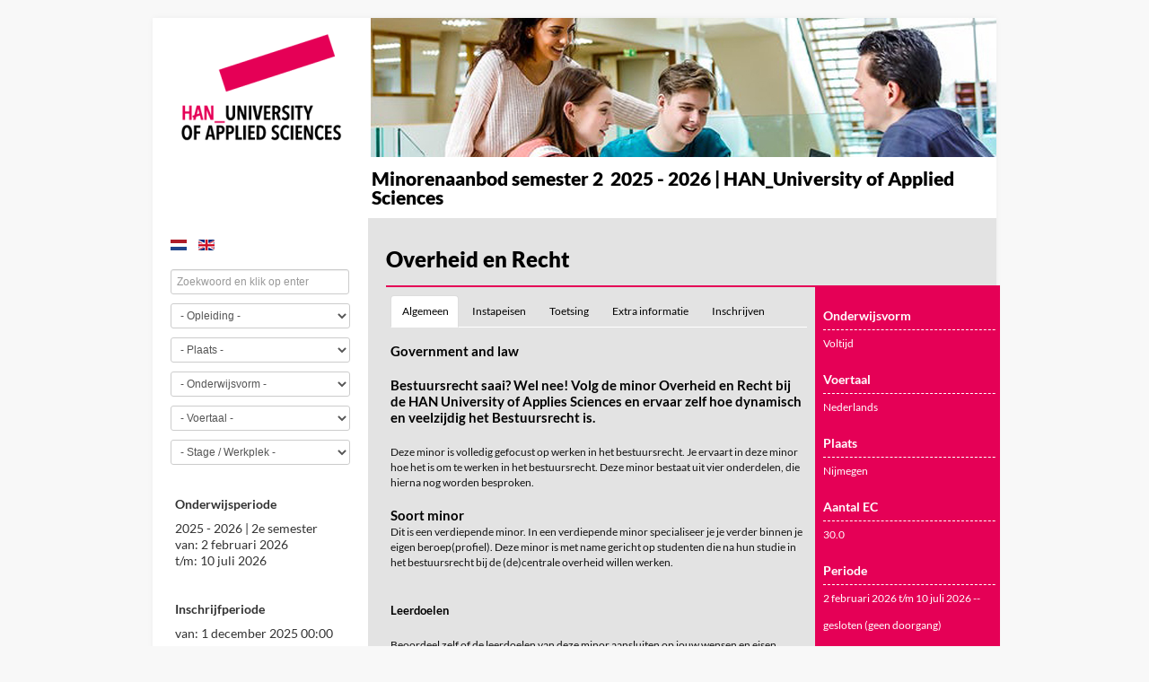

--- FILE ---
content_type: text/html; charset=utf-8
request_url: https://minoren-han.nl/nl/191-overheid-en-recht
body_size: 14404
content:
<!DOCTYPE html>
<html xmlns="http://www.w3.org/1999/xhtml" xml:lang="nl-nl" lang="nl-nl" dir="ltr">
<head>
	<meta name="viewport" content="width=device-width, initial-scale=1.0" />
	<meta charset="utf-8" />
	<base href="https://minoren-han.nl/nl/191-overheid-en-recht" />
	<meta name="author" content="Academie Rechten" />
	<title>Overheid en Recht</title>
	<link href="/templates/hanminoren/favicon.ico" rel="shortcut icon" type="image/vnd.microsoft.icon" />
	<link href="/media/cck/css/cck.css" rel="stylesheet" />
	<link href="/media/cck/css/cck.intro.css" rel="stylesheet" />
	<link href="/media/cck/css/cck.content.css" rel="stylesheet" />
	<link href="/media/plg_system_jcepro/site/css/content.min.css?86aa0286b6232c4a5b58f892ce080277" rel="stylesheet" />
	<link href="/templates/hanminoren/css/template.css" rel="stylesheet" />
	<link href="/media/mod_languages/css/template.css?90d0863d4f48a039b5bff19cbecac181" rel="stylesheet" />
	<link href="/media/cck/css/cck.search.css" rel="stylesheet" />
	<link href="/media/plg_content_jw_ts/css/template/simplistic/template.min.css" rel="stylesheet" />
	<style>
#cck24_m100.cck-m100 {margin: 0 0 0 0px !important;}/* Variation: seb_css3 */
div.seb_css3 { background-color:none; border:0px solid #dedede; position:relative; padding:5px; -moz-border-radius:5px; -webkit-border-radius:5px; border-radius:5px; overflow:hidden; }
#cck191_m100.cck-m100 {margin: 0 0 0 0px !important;}#cck273_m100.cck-m100 {margin: 0 0 0 0px !important;}#cck4r_m100.cck-m100 {margin: 0 0 0 0px !important;}#cck5r_m100.cck-m100 {margin: 0 0 0 0px !important;}
	</style>
	<script type="application/json" class="joomla-script-options new">{"csrf.token":"b7a649edbabf115331a88025b751cc6a","system.paths":{"root":"","base":""}}</script>
	<script src="/media/jui/js/jquery.min.js?90d0863d4f48a039b5bff19cbecac181"></script>
	<script src="/media/jui/js/jquery-noconflict.js?90d0863d4f48a039b5bff19cbecac181"></script>
	<script src="/media/jui/js/jquery-migrate.min.js?90d0863d4f48a039b5bff19cbecac181"></script>
	<script src="/media/jui/js/bootstrap.min.js?90d0863d4f48a039b5bff19cbecac181"></script>
	<script src="/media/cck/js/cck.core-3.16.1.min.js"></script>
	<script src="/media/system/js/caption.js?90d0863d4f48a039b5bff19cbecac181"></script>
	<script src="/templates/hanminoren/js/template.js"></script>
	<script src="/media/system/js/core.js?90d0863d4f48a039b5bff19cbecac181"></script>
	<script src="/media/plg_content_jw_ts/js/behaviour.min.js"></script>
	<script src="/media/plg_system_mittpwa/js/mittpwa_main.js"></script>
	<script>
JCck.Core.baseURI = "";JCck.Core.sourceURI = "https://minoren-han.nl";jQuery(function($){ $("#cck_tabs1 a").click(function (e) {e.preventDefault();$(this).tab("show");});});jQuery(function($){ $("#cck_tabs1Tabs").append($("<li class=\" active\"><a href=\"#tab_details\" data-toggle=\"tab\">Algemeen<\/a><\/li>")); });jQuery(function($){ $("#cck_tabs1Tabs").append($("<li class=\"\"><a href=\"#tab_media\" data-toggle=\"tab\">Instapeisen<\/a><\/li>")); });jQuery(function($){ $("#cck_tabs1Tabs").append($("<li class=\"\"><a href=\"#tab_permissions\" data-toggle=\"tab\">Toetsing<\/a><\/li>")); });jQuery(function($){ $("#cck_tabs1Tabs").append($("<li class=\"\"><a href=\"#tab_profile\" data-toggle=\"tab\">Extra informatie<\/a><\/li>")); });jQuery(function($){ $("#cck_tabs1Tabs").append($("<li class=\"\"><a href=\"#tab_metadata\" data-toggle=\"tab\">Inschrijven<\/a><\/li>")); });jQuery(window).on('load',  function() {
				new JCaption('img.caption');
			});jQuery(document).ready(function($){$("form#seblod_form_m115").on("change", "#minor_generic_search.is-filter", function() { JCck.Core.submit_m115('search'); });});jQuery(document).ready(function($){$("form#seblod_form_m115").on("change", "#opleiding.is-filter", function() { JCck.Core.submit_m115('search'); });});jQuery(document).ready(function($){$("form#seblod_form_m115").on("change", "#plaats.is-filter", function() { JCck.Core.submit_m115('search'); });});jQuery(document).ready(function($){$("form#seblod_form_m115").on("change", "#onderwijsvorm.is-filter", function() { JCck.Core.submit_m115('search'); });});jQuery(document).ready(function($){$("form#seblod_form_m115").on("change", "#voertaal.is-filter", function() { JCck.Core.submit_m115('search'); });});jQuery(document).ready(function($){$("form#seblod_form_m115").on("change", "#minor_stage.is-filter", function() { JCck.Core.submit_m115('search'); });});let jsts_sliderAutoScroll = false;jQuery(document).ready(function($){$("form#seblod_form_m121").on("change", "#minor_generic_search.is-filter", function() { JCck.Core.submit_m121('search'); });});jQuery(document).ready(function($){$("form#seblod_form_m121").on("change", "#opleiding.is-filter", function() { JCck.Core.submit_m121('search'); });});jQuery(document).ready(function($){$("form#seblod_form_m121").on("change", "#plaats.is-filter", function() { JCck.Core.submit_m121('search'); });});jQuery(document).ready(function($){$("form#seblod_form_m121").on("change", "#onderwijsvorm.is-filter", function() { JCck.Core.submit_m121('search'); });});jQuery(document).ready(function($){$("form#seblod_form_m121").on("change", "#voertaal.is-filter", function() { JCck.Core.submit_m121('search'); });});jQuery(document).ready(function($){$("form#seblod_form_m121").on("change", "#minor_stage.is-filter", function() { JCck.Core.submit_m121('search'); });});// Register a Serviceworker
window.addEventListener('load', async() => {
 if ('serviceWorker' in window.navigator) {
  try {
   await window.navigator.serviceWorker.register('/plugins/system/mittpwa/serviceworker.js', {scope: '/', updateViaCache: 'none'})
   const registration = await navigator.serviceWorker.ready
   if (0) console.log('Service Worker registration ✅',registration)
   setInterval( _ => registration.update(), 1000*60*parseInt(30))
   if ('standard_install' === 'custom_install') activateCustomInstallButton() 
   if ('standard_install' === 'no_install_prompt') preventInstallPrompt() 
   if ('1' === '1') {
        const iOsBannerSetting = {
           installBannerTextFirstPart: 'Install the App go to ',
           installBannerTextSecondPart: 'and add to Homescreen',
           installBannerButtonText: 'Dismiss'
           }
       activateIosBanner(iOsBannerSetting)
    }
   if ('0' === '1') {
       if ('periodicSync' in registration) {
           const status = await navigator.permissions.query({
               name: 'periodic-background-sync'
           });
           if (status.state === 'granted') {
               if ('0' === '1') await registration.periodicSync.register('page-sync', {
               minInterval: 1000*60*parseInt(180)
               });
               if ('0' === '1')await registration.periodicSync.register('image_sync', {
               minInterval: 1000*60*parseInt(180)
               });
               console.log('Periodic background sync registered!');
            }
           if ('0' === '1') await registration.periodicSync.unregister('page_sync')
           if ('0' === '1') await registration.periodicSync.unregister('image_sync')
       }
    }
  } catch (error) {
   console.error(error)
   }
  }
})
	</script>
	<meta name='theme-color' content='#000000'/>
	<meta name='apple-mobile-web-app-status-bar-style' content='black-translucent'>
	<link rel="manifest" href="https://minoren-han.nl/media/plg_system_mittpwa/manifest.webmanifest" />
	<meta name="apple-mobile-web-app-capable" content="yes">
	<link rel='apple-touch-icon' sizes='72x72' href='/images/icons/icon-72x72.png' />
<link rel='apple-touch-icon' sizes='96x96' href='/images/icons/icon-96x96.png' />
<link rel='apple-touch-icon' sizes='128x128' href='/images/icons/icon-128x128.png' />
<link rel='apple-touch-icon' sizes='144x144' href='/images/icons/icon-144x144.png' />
<link rel='apple-touch-icon' sizes='152x152' href='/images/icons/icon-152x152.png' />
<link rel='apple-touch-icon' sizes='192x192' href='/images/icons/icon-192x192.png' />
<link rel='apple-touch-icon' sizes='384x384' href='/images/icons/icon-384x384.png' />
<link rel='apple-touch-icon' sizes='512x512' href='/images/icons/icon-512x512.png' />

					<style type="text/css">
		body.site
		{
			border-top: 3px solid #0088cc;
			background-color: #f4f6f7		}
		a
		{
			color: #0088cc;
		}
		.nav-list > .active > a, .nav-list > .active > a:hover, .dropdown-menu li > a:hover, .dropdown-menu .active > a, .dropdown-menu .active > a:hover, .nav-pills > .active > a, .nav-pills > .active > a:hover,
		.btn-primary
		{
			background: #0088cc;
		}
	</style>
		<!--[if lt IE 9]>
		<script src="/media/jui/js/html5.js"></script>
	<![endif]-->
	<link rel="apple-touch-icon" sizes="16x16" href="/touch-icon-ipad-retina.png">
	<link rel="apple-touch-icon" sizes="120x120" href="/touch-icon-iphone-retina.png">
	<link rel="apple-touch-icon" sizes="76x76" href="/touch-icon-ipad.png">
	<link rel="apple-touch-icon" sizes="60x60" href="/touch-icon-iphone.png">
	<script>
  (function(i,s,o,g,r,a,m){i['GoogleAnalyticsObject']=r;i[r]=i[r]||function(){
  (i[r].q=i[r].q||[]).push(arguments)},i[r].l=1*new Date();a=s.createElement(o),
  m=s.getElementsByTagName(o)[0];a.async=1;a.src=g;m.parentNode.insertBefore(a,m)
  })(window,document,'script','https://www.google-analytics.com/analytics.js','ga');

  ga('create', 'UA-101112077-1', 'auto');
  ga('send', 'pageview');

</script>
</head>

<body class="site com_content view-article no-layout no-task itemid-144">

	<!-- Body -->
	<div class="body">
		<div class="container">
			<!-- Header -->
			<header class="header" role="banner">
				<div class="header-inner clearfix">
					<a class="brand pull-left" href="/">
						<img src="https://minoren-han.nl/images/logohan-new.png" alt="Minoren aanbod van de Hogeschool van Arnhem en Nijmegen" />											</a>
					<div class="header-search pull-right">
						

<div class="custom headerafbeelding visible-desktop"  >
	<p><img src="/images/headers/minoren-han.jpg" alt="minoren han" /></p></div>


<div class="custom headerafbeeldingsmart hidden-desktop hiddentelefoon"  >
	<p><img src="/images/headers/minoren-han.jpg" alt="minoren han" /></p></div>

					</div>
				</div>
			</header>
								<div class="moduletable titelapp">
						

<div class="custom titelapp"  >
	<p><a href="/"><span style="font-size: 16pt;">Minorenaanbod semester 2&nbsp; 2025 - 2026 | HAN_University of Applied Sciences</span></a></p></div>
		</div>
			<div class="moduletable taalselectie hidden-desktop">
						<div class="mod-languages taalselectie hidden-desktop">

	<ul class="lang-inline" dir="ltr">
									<li class="lang-active">
			<a href="https://minoren-han.nl/nl/191-overheid-en-recht">
												<img src="/media/mod_languages/images/nl.gif" alt="Dutch (NL)" title="Dutch (NL)" />										</a>
			</li>
								<li>
			<a href="/en/">
												<img src="/media/mod_languages/images/en.gif" alt="English (UK)" title="English (UK)" />										</a>
			</li>
				</ul>

</div>
		</div>
			<div class="moduletable zoekonderwijsvorm hidden-desktop">
						<script type="text/javascript">
JCck.Core.submit_m121 = function(task) { JCck.Core.submitForm("search", document.getElementById("seblod_form_m121")); }
</script>
<form action="/nl/" autocomplete="off" method="get" id="seblod_form_m121" name="seblod_form_m121"><div class="cck_module_search"><div id="cck5r" class="cck-f100 cck-pad-8">
	<div>
        				                                    <div class="cck-line-body">
                                                                                                                                                                            	<div class="cck-plr cck-ptb">
                        	                <div id="cck5r_mainbody" class="cck-pos-mainbody seb_css3 vertical cck5r-deepest">
		<input type="hidden" id="cck" name="cck" value="minor" class="inputbox" /><div id="cck5r_minor_generic_search" class="cck_forms cck_search cck_search_generic cck_minor_generic_search"><div id="cck5r_form_minor_generic_search" class="cck_form cck_form_search_generic"><input type="text" id="minor_generic_search" name="minor_generic_search" value="" class="inputbox text is-filter" size="32" maxlength="255" Placeholder="Zoekwoord en klik op enter" /></div></div><div id="cck5r_opleiding" class="cck_forms cck_search cck_select_dynamic cck_opleiding"><div id="cck5r_form_opleiding" class="cck_form cck_form_select_dynamic"><select id="opleiding" name="opleiding" class="inputbox select is-filter">
	<option value="" selected="selected">- Opleiding -</option>
	<option value="14">Accountancy</option>
	<option value="15">Automotive</option>
	<option value="126">Bedrijfskunde</option>
	<option value="19">Bio-Informatica</option>
	<option value="20">Biologie en Medisch Laboratoriumonderzoek</option>
	<option value="21">Bouwkunde</option>
	<option value="23">Chemie</option>
	<option value="150">Chemistry</option>
	<option value="24">Civiele Techniek</option>
	<option value="26">Commerci&euml;le Economie</option>
	<option value="27">Communicatie</option>
	<option value="25">Communication &amp; Multimedia Design</option>
	<option value="29">Communication Studies</option>
	<option value="31">Creatieve Therapie</option>
	<option value="32">Culturele en Maatschappelijke Vorming</option>
	<option value="33">Elektrotechniek</option>
	<option value="34">Embedded Systems Engineering</option>
	<option value="35">Ergotherapie</option>
	<option value="36">Facility Management</option>
	<option value="16">Finance &amp; Control (BE)</option>
	<option value="123">Finance, Tax and Advice</option>
	<option value="38">Financial Service Management</option>
	<option value="39">Fiscaal Recht en Economie</option>
	<option value="40">Food &amp; Business</option>
	<option value="41">Fysiotherapie</option>
	<option value="128">HBO-ICT</option>
	<option value="42">HBO-Rechten</option>
	<option value="129">Human Recourse Management</option>
	<option value="44">Industrieel Product Ontwerpen</option>
	<option value="151">International Business</option>
	<option value="152">International Social Work</option>
	<option value="130">Learning and Development in Organisations</option>
	<option value="56">Leraar 1e graad Lichamelijke Opvoeding</option>
	<option value="48">Leraar 2e graad Aardrijkskunde</option>
	<option value="49">Leraar 2e graad Biologie</option>
	<option value="50">Leraar 2e graad Duits</option>
	<option value="51">Leraar 2e graad Economie</option>
	<option value="52">Leraar 2e graad Engels</option>
	<option value="53">Leraar 2e graad Frans</option>
	<option value="54">Leraar 2e graad Geschiedenis</option>
	<option value="55">Leraar 2e graad Gezondheidszorg en Welzijn</option>
	<option value="57">Leraar 2e graad Natuurkunde</option>
	<option value="58">Leraar 2e graad Nederlands</option>
	<option value="59">Leraar 2e graad Pedagogiek</option>
	<option value="60">Leraar 2e graad Scheikunde</option>
	<option value="61">Leraar 2e graad Wiskunde</option>
	<option value="108">Leraar Basisonderwijs</option>
	<option value="62">Life Sciences</option>
	<option value="131">Logistics Management</option>
	<option value="64">Logopedie</option>
	<option value="65">Maatschappelijk Werk en Dienstverlening</option>
	<option value="132">Management in de Zorg</option>
	<option value="113">Medische Hulpverlening</option>
	<option value="67">Mondzorgkunde</option>
	<option value="75">Ondernemerschap &amp; Retail Management</option>
	<option value="73">Pedagogiek</option>
	<option value="76">Sociaal Pedagogische Hulpverlening</option>
	<option value="124">Social Work</option>
	<option value="78">Sport, Gezondheid en Management</option>
	<option value="134">Sportkunde</option>
	<option value="79">Technische Bedrijfskunde</option>
	<option value="81">Toegepaste Psychologie</option>
	<option value="149">Vaktherapie</option>
	<option value="82">Verpleegkundige</option>
	<option value="83">Voeding en Di&euml;tetiek</option>
	<option value="84">Werktuigbouwkunde</option>
</select>
</div></div><div id="cck5r_plaats" class="cck_forms cck_search cck_select_dynamic cck_plaats"><div id="cck5r_form_plaats" class="cck_form cck_form_select_dynamic kleineletters"><select id="plaats" name="plaats" class="inputbox select is-filter">
	<option value="" selected="selected">- Plaats -</option>
	<option value="0">0</option>
	<option value="12391">Arnhem</option>
	<option value="12492">Nijmegen</option>
</select>
</div></div><div id="cck5r_onderwijsvorm" class="cck_forms cck_search cck_select_dynamic cck_onderwijsvorm"><div id="cck5r_form_onderwijsvorm" class="cck_form cck_form_select_dynamic"><select id="onderwijsvorm" name="onderwijsvorm" class="inputbox select is-filter">
	<option value="" selected="selected">- Onderwijsvorm -</option>
	<option value="p">Deeltijd</option>
	<option value="e">E-learning</option>
	<option value="fp">Vol- en deeltijd</option>
	<option value="f">Voltijd</option>
</select>
</div></div><div id="cck5r_voertaal" class="cck_forms cck_search cck_select_dynamic cck_voertaal"><div id="cck5r_form_voertaal" class="cck_form cck_form_select_dynamic"><select id="voertaal" name="voertaal" class="inputbox select is-filter">
	<option value="" selected="selected">- Voertaal -</option>
	<option value="nl">Nederlands</option>
	<option value="en">Engels</option>
	<option value="de">Duits</option>
</select>
</div></div><div id="cck5r_minor_stage" class="cck_forms cck_search cck_select_simple cck_minor_stage"><div id="cck5r_form_minor_stage" class="cck_form cck_form_select_simple"><select id="minor_stage" name="minor_stage" class="inputbox select is-filter">
	<option value="" selected="selected">- Stage / Werkplek -</option>
	<option value="1">Ja</option>
	<option value="0">Nee</option>
</select>
</div></div>    
</div>                            	    </div>
                                                                                                                                            <div class="clr"></div>	
                    </div>
                                        			            	    	        </div>
</div>
</div><div class="clr"></div>
<div>
<input type="hidden" name="search" value="minoren" />
<input type="hidden" name="task" value="search" />
</div>
</form>
		</div>
	
			<div class="row-fluid">
									<!-- Begin Sidebar -->
					<div id="sidebar" class="span3">
						<div class="sidebar-nav">
									<div class="moduletable taalselectie visible-desktop">
						<div class="mod-languages taalselectie visible-desktop">

	<ul class="lang-inline" dir="ltr">
									<li class="lang-active">
			<a href="https://minoren-han.nl/nl/191-overheid-en-recht">
												<img src="/media/mod_languages/images/nl.gif" alt="Dutch (NL)" title="Dutch (NL)" />										</a>
			</li>
								<li>
			<a href="/en/">
												<img src="/media/mod_languages/images/en.gif" alt="English (UK)" title="English (UK)" />										</a>
			</li>
				</ul>

</div>
		</div>
			<div class="moduletable zoekonderwijsvorm visible-desktop">
						<script type="text/javascript">
JCck.Core.submit_m115 = function(task) { JCck.Core.submitForm("search", document.getElementById("seblod_form_m115")); }
</script>
<form action="/nl/" autocomplete="off" method="get" id="seblod_form_m115" name="seblod_form_m115"><div class="cck_module_search"><div id="cck4r" class="cck-f100 cck-pad-8">
	<div>
        				                                    <div class="cck-line-body">
                                                                                                                                                                            	<div class="cck-plr cck-ptb">
                        	                <div id="cck4r_mainbody" class="cck-pos-mainbody seb_css3 vertical cck4r-deepest">
		<input type="hidden" id="cck" name="cck" value="minor" class="inputbox" /><div id="cck4r_minor_generic_search" class="cck_forms cck_search cck_search_generic cck_minor_generic_search"><div id="cck4r_form_minor_generic_search" class="cck_form cck_form_search_generic"><input type="text" id="minor_generic_search" name="minor_generic_search" value="" class="inputbox text is-filter" size="32" maxlength="255" Placeholder="Zoekwoord en klik op enter" /></div></div><div id="cck4r_opleiding" class="cck_forms cck_search cck_select_dynamic cck_opleiding"><div id="cck4r_form_opleiding" class="cck_form cck_form_select_dynamic"><select id="opleiding" name="opleiding" class="inputbox select is-filter">
	<option value="" selected="selected">- Opleiding -</option>
	<option value="14">Accountancy</option>
	<option value="15">Automotive</option>
	<option value="126">Bedrijfskunde</option>
	<option value="19">Bio-Informatica</option>
	<option value="20">Biologie en Medisch Laboratoriumonderzoek</option>
	<option value="21">Bouwkunde</option>
	<option value="23">Chemie</option>
	<option value="150">Chemistry</option>
	<option value="24">Civiele Techniek</option>
	<option value="26">Commerci&euml;le Economie</option>
	<option value="27">Communicatie</option>
	<option value="25">Communication &amp; Multimedia Design</option>
	<option value="29">Communication Studies</option>
	<option value="31">Creatieve Therapie</option>
	<option value="32">Culturele en Maatschappelijke Vorming</option>
	<option value="33">Elektrotechniek</option>
	<option value="34">Embedded Systems Engineering</option>
	<option value="35">Ergotherapie</option>
	<option value="36">Facility Management</option>
	<option value="16">Finance &amp; Control (BE)</option>
	<option value="123">Finance, Tax and Advice</option>
	<option value="38">Financial Service Management</option>
	<option value="39">Fiscaal Recht en Economie</option>
	<option value="40">Food &amp; Business</option>
	<option value="41">Fysiotherapie</option>
	<option value="128">HBO-ICT</option>
	<option value="42">HBO-Rechten</option>
	<option value="129">Human Recourse Management</option>
	<option value="44">Industrieel Product Ontwerpen</option>
	<option value="151">International Business</option>
	<option value="152">International Social Work</option>
	<option value="130">Learning and Development in Organisations</option>
	<option value="56">Leraar 1e graad Lichamelijke Opvoeding</option>
	<option value="48">Leraar 2e graad Aardrijkskunde</option>
	<option value="49">Leraar 2e graad Biologie</option>
	<option value="50">Leraar 2e graad Duits</option>
	<option value="51">Leraar 2e graad Economie</option>
	<option value="52">Leraar 2e graad Engels</option>
	<option value="53">Leraar 2e graad Frans</option>
	<option value="54">Leraar 2e graad Geschiedenis</option>
	<option value="55">Leraar 2e graad Gezondheidszorg en Welzijn</option>
	<option value="57">Leraar 2e graad Natuurkunde</option>
	<option value="58">Leraar 2e graad Nederlands</option>
	<option value="59">Leraar 2e graad Pedagogiek</option>
	<option value="60">Leraar 2e graad Scheikunde</option>
	<option value="61">Leraar 2e graad Wiskunde</option>
	<option value="108">Leraar Basisonderwijs</option>
	<option value="62">Life Sciences</option>
	<option value="131">Logistics Management</option>
	<option value="64">Logopedie</option>
	<option value="65">Maatschappelijk Werk en Dienstverlening</option>
	<option value="132">Management in de Zorg</option>
	<option value="113">Medische Hulpverlening</option>
	<option value="67">Mondzorgkunde</option>
	<option value="75">Ondernemerschap &amp; Retail Management</option>
	<option value="73">Pedagogiek</option>
	<option value="76">Sociaal Pedagogische Hulpverlening</option>
	<option value="124">Social Work</option>
	<option value="78">Sport, Gezondheid en Management</option>
	<option value="134">Sportkunde</option>
	<option value="79">Technische Bedrijfskunde</option>
	<option value="81">Toegepaste Psychologie</option>
	<option value="149">Vaktherapie</option>
	<option value="82">Verpleegkundige</option>
	<option value="83">Voeding en Di&euml;tetiek</option>
	<option value="84">Werktuigbouwkunde</option>
</select>
</div></div><div id="cck4r_plaats" class="cck_forms cck_search cck_select_dynamic cck_plaats"><div id="cck4r_form_plaats" class="cck_form cck_form_select_dynamic kleineletters"><select id="plaats" name="plaats" class="inputbox select is-filter">
	<option value="" selected="selected">- Plaats -</option>
	<option value="0">0</option>
	<option value="12391">Arnhem</option>
	<option value="12492">Nijmegen</option>
</select>
</div></div><div id="cck4r_onderwijsvorm" class="cck_forms cck_search cck_select_dynamic cck_onderwijsvorm"><div id="cck4r_form_onderwijsvorm" class="cck_form cck_form_select_dynamic"><select id="onderwijsvorm" name="onderwijsvorm" class="inputbox select is-filter">
	<option value="" selected="selected">- Onderwijsvorm -</option>
	<option value="p">Deeltijd</option>
	<option value="e">E-learning</option>
	<option value="fp">Vol- en deeltijd</option>
	<option value="f">Voltijd</option>
</select>
</div></div><div id="cck4r_voertaal" class="cck_forms cck_search cck_select_dynamic cck_voertaal"><div id="cck4r_form_voertaal" class="cck_form cck_form_select_dynamic"><select id="voertaal" name="voertaal" class="inputbox select is-filter">
	<option value="" selected="selected">- Voertaal -</option>
	<option value="nl">Nederlands</option>
	<option value="en">Engels</option>
	<option value="de">Duits</option>
</select>
</div></div><div id="cck4r_minor_stage" class="cck_forms cck_search cck_select_simple cck_minor_stage"><div id="cck4r_form_minor_stage" class="cck_form cck_form_select_simple"><select id="minor_stage" name="minor_stage" class="inputbox select is-filter">
	<option value="" selected="selected">- Stage / Werkplek -</option>
	<option value="1">Ja</option>
	<option value="0">Nee</option>
</select>
</div></div>    
</div>                            	    </div>
                                                                                                                                            <div class="clr"></div>	
                    </div>
                                        			            	    	        </div>
</div>
</div><div class="clr"></div>
<div>
<input type="hidden" name="search" value="minoren" />
<input type="hidden" name="task" value="search" />
</div>
</form>
		</div>
			<div class="moduletable onderwijsperiode visible-desktop">
						

<div class="custom onderwijsperiode visible-desktop"  >
	<p><strong>Onderwijsperiode</strong></p>
<p>2025 - 2026 | 2e semester<br />van: 2 februari 2026<br />t/m: 10 juli 2026</p>
<p>&nbsp;</p>
<p><strong>Inschrijfperiode</strong></p>
<p>van: 1 december 2025 00:00 uur<br />t/m: 15 december 2025 23:59 uur</p>
<p><strong>Let op!</strong>&nbsp;Zodra een minor vol is, wordt deze automatisch gesloten in Osiris. Het aanbod op deze site heeft enige vertraging. Vol is vol.</p>
<p>&nbsp;</p></div>
		</div>
			<div class="moduletable onderwijsperiode tabletje hidden-desktop">
						

<div class="custom onderwijsperiode tabletje hidden-desktop"  >
	

<!-- Tabs and Sliders Plugin start -->
<div class="jwts_toggleControlContainer">
    <a href="#" class="jwts_toggleControl" title="Click to open!">
        <span class="jwts_togglePlus">+</span>
        <span class="jwts_toggleMinus">-</span>
        <span class="jwts_toggleControlTitle">Onderwijsperiode</span>
        <span class="jwts_toggleControlNotice">Click to collapse</span>
        <span class="jwts_clr"></span>
    </a>
</div>
<div class="jwts_toggleContent">
    <div class="jwts_content">
        
<p>&nbsp;</p>
<table>
<tbody>
<tr>
<td valign="top">
<p><strong>Onderwijsperiode</strong></p>
<p>2025 - 2026 | 2e semester<br />van: 2 februari 2026<br />t/m: 10 juli 2026</p>
<p>&nbsp;</p>
</td>
<td style="width: 20%;">&nbsp;</td>
<td valign="top">
<p><strong>Inschrijfperiode</strong></p>
<p>van: 1 december 2025 00:00 uur<br />t/m: 15 december 2025 23:59 uur</p>
<p>&nbsp;</p>
</td>
</tr>
<tr>
<td valign="top"><br />
<p>&nbsp;</p>
<p style="color: #000000; font-family: Verdana, Arial, Helvetica, sans-serif; font-size: 11px;">&nbsp;</p>
</td>
<td>&nbsp;</td>
<td valign="top"><span style="font-family: Lato;"><b>&nbsp;</b></span></td>
</tr>
</tbody>
</table>
<p>&nbsp;</p>
<p><span style="font-size: 12pt;"><strong>&nbsp; <span style="font-size: 10pt;"><a href="/nieuws">Nieuws</a></span></strong></span> &nbsp;&nbsp;<img src="/images/banners/arrowright.png" alt="arrowright" /></p>
<p><span style="font-size: 12pt;"><strong>&nbsp; <span style="font-size: 10pt;"><a href="/disclaimer">Disclaimer</a></span></strong></span> &nbsp;&nbsp; <img src="/images/banners/arrowright.png" alt="arrowright" /></p>

    </div>
</div>

<!-- Tabs and Sliders Plugin end -->


<p>&nbsp;</p></div>
		</div>
	

<div class="custom meerinfonieuws"  >
	<p><span style="font-size: 12pt;"><strong>&nbsp; </strong></span></p>
<p><span style="font-size: 12pt;"><strong>&nbsp; <span style="font-size: 10pt;"><a href="/nieuws">HAN Minorenmarkt</a></span></strong></span> &nbsp;&nbsp;<img src="/images/banners/arrowright.png" alt="arrowright" /></p>
<p>&nbsp;</p>
<p>&nbsp;</p></div>


<div class="custom meerinfo"  >
	<p><span style="font-size: 12pt;"><strong>&nbsp; <span style="font-size: 10pt;"><a href="/disclaimer">Disclaimer</a></span></strong></span> &nbsp;&nbsp; <img src="/images/banners/arrowright.png" alt="arrowright" /></p>
<p>&nbsp;</p>
<p>&nbsp;</p></div>

						</div>
					</div>
					<!-- End Sidebar -->
								<main id="content" role="main" class="span9">
					<!-- Begin Content -->
					
					<div id="system-message-container">
	</div>

					<div class="item-page" itemscope itemtype="https://schema.org/Article">
	<meta itemprop="inLanguage" content="nl-NL" />
	
		
			<div class="page-header">
		<h2 itemprop="headline">
			Overheid en Recht		</h2>
							</div>
					
		
	
	
		
								<div itemprop="articleBody">
		<div id="cck273" class="cck-f100 cck-pad-8">
	<div>
        				                                    <div class="cck-line-body">
                                                        <div class="cck-w30 cck-fr cck-ptb">
                                    <div class="cck-plr"><div id="cck273_sidebody-b" class="cck-pos-sidebody-b seb_css3 vertical cck273-deepest">
		<div id="cck273_minor_api_module_education_type" class="cck_contents cck_content cck_select_dynamic cck_minor_api_module_education_type"><div id="cck273_label_minor_api_module_education_type" class="cck_label cck_label_select_dynamic"><label>Onderwijsvorm</label></div><div id="cck273_value_minor_api_module_education_type" class="cck_value cck_value_select_dynamic">Voltijd</div></div><div id="cck273_minor_api_module_language" class="cck_contents cck_content cck_select_dynamic cck_minor_api_module_language"><div id="cck273_label_minor_api_module_language" class="cck_label cck_label_select_dynamic"><label>Voertaal</label></div><div id="cck273_value_minor_api_module_language" class="cck_value cck_value_select_dynamic">Nederlands</div></div><div id="cck273_minor_api_module_locations" class="cck_contents cck_content cck_checkbox_dynamic cck_minor_api_module_locations"><div id="cck273_label_minor_api_module_locations" class="cck_label cck_label_checkbox_dynamic"><label>Plaats</label></div><div id="cck273_value_minor_api_module_locations" class="cck_value cck_value_checkbox_dynamic kleineletters">Nijmegen</div></div><div id="cck273_minor_api_module_ects" class="cck_contents cck_content cck_text cck_minor_api_module_ects"><div id="cck273_label_minor_api_module_ects" class="cck_label cck_label_text"><label>Aantal EC</label></div><div id="cck273_value_minor_api_module_ects" class="cck_value cck_value_text">30.0</div></div><div id="cck273_periode" class="cck_contents cck_content cck_select_simple cck_periode"><div id="cck273_label_periode" class="cck_label cck_label_select_simple"><label>Periode</label></div><div id="cck273_value_periode" class="cck_value cck_value_select_simple">2 februari 2026 t/m 10 juli 2026 -- gesloten (geen doorgang)</div></div><div id="cck273_minor_api_module_teachers" class="cck_contents cck_content cck_checkbox_dynamic cck_minor_api_module_teachers"><div id="cck273_label_minor_api_module_teachers" class="cck_label cck_label_checkbox_dynamic"><label>Docent</label></div><div id="cck273_value_minor_api_module_teachers" class="cck_value cck_value_checkbox_dynamic"> Robin  Link</div></div><div id="cck273_minor_api_module_extrainformation" class="cck_contents cck_content cck_wysiwyg_editor cck_minor_api_module_extrainformation"><div id="cck273_label_minor_api_module_extrainformation" class="cck_label cck_label_wysiwyg_editor"><label>Extra informatie</label></div><div id="cck273_value_minor_api_module_extrainformation" class="cck_value cck_value_wysiwyg_editor wysiwyg wittetekst"><p>Houd er rekening mee dat de locatie van deze minor niet vast staat. Afhankelijk van het aantal aanmeldingen wordt deze minor in Arnhem of Nijmegen gegeven.</p>
<p><strong>Voor inhoudelijke informatie:</strong><br>Robin Link</p>
<p>e-mail: <a href="mailto:Robin.Link@han.nl">Robin.Link@han.nl</a></p>
<p><strong>Inschrijven? </strong><strong>Goed om te weten!</strong></p>
<p>- Bij minoren die starten in september vindt, n&aacute; de inschrijfperiode in de maand maart, een loting plaats in april &aacute;ls er op dat moment meer inschrijvingen zijn dan beschikbare plaatsen.<br>- Bij minoren die starten in februari vindt, n&aacute; de inschrijfperiode in de maand oktober, een loting plaats in november &aacute;ls er op dat moment meer inschrijvingen zijn dan beschikbare plaatsen.<br><br>Bij de minoren waar nog plaats is, geldt daarna tot aan de sluiting van de inschrijfperiode: <br>zodra een minor vol is, wordt deze gesloten, vol = vol.<br><br>Daarnaast geldt dat als het aantal aanmeldingen na vier weken ruim onder de norm ligt; deze minor mogelijk wordt teruggetrokken. Dus heb je interesse, meld je direct aan.<br><br>Schrijf je op tijd in!<br><br>Let op:&nbsp;<br>Voor HAN studenten geldt dat zij zich, in geval van uitloten of geen doorgang van de eerste keuze NA de periode van besluitvorming (deze duurt een volledige maand), kunnen herinschrijven. Dit kan alleen op de dan nog&nbsp;beschikbare&nbsp;minoren die plaatsen vrij hebben.<br><br>Ook dan geldt: zodra een minor vol is, wordt deze gesloten.<br><br>Een goed overzicht van de HAN minoren kun je vinden in de minoren app! De app is bereikbaar via: <a href="http://www.minoren-han.nl/">http://www.minoren-han.nl/</a></p>
<p>&nbsp;</p></div></div>    
</div></div>
                                </div>
                                                                                                                                    <div class="cck-w70 cck-fl cck-ptb cck-body">                
							                                                                	                                    	                            <div class="cck-w100 cck-fl">
        	                                            	                <div class="cck-plr"><div id="cck273_mainbody" class="cck-pos-mainbody seb_css3 vertical cck273-deepest">
		
<ul class="nav nav-tabs" id="cck_tabs1Tabs"></ul>
<div class="tab-content" id="cck_tabs1Content">
<div id="tab_details" class="tab-pane active">
<div id="cck273_minor_api_module_subject" class="cck_contents cck_content cck_wysiwyg_editor cck_minor_api_module_subject"><div id="cck273_value_minor_api_module_subject" class="cck_value cck_value_wysiwyg_editor wysiwyg"><p><strong>Government and law</strong></p>
<p><strong>Bestuursrecht saai? Wel nee! Volg de minor Overheid en Recht bij de HAN University of Applies Sciences en ervaar zelf hoe dynamisch en veelzijdig het Bestuursrecht is.</strong></p>
<p>Deze minor is volledig gefocust op werken in het bestuursrecht. Je ervaart in deze minor hoe het is om te werken in het bestuursrecht. Deze minor bestaat uit vier onderdelen, die hierna nog worden besproken.</p>
<p><strong>Soort minor <br></strong>Dit is een verdiepende minor. In een verdiepende minor specialiseer je je verder binnen je eigen beroep(profiel). Deze minor is met name gericht op studenten die na hun studie in het bestuursrecht bij de (de)centrale overheid willen werken.</p></div></div><div id="cck273_minor_api_module_goals" class="cck_contents cck_content cck_wysiwyg_editor cck_minor_api_module_goals"><div id="cck273_label_minor_api_module_goals" class="cck_label cck_label_wysiwyg_editor"><label>Leerdoelen</label></div><div id="cck273_value_minor_api_module_goals" class="cck_value cck_value_wysiwyg_editor wysiwyg"><p>Beoordeel zelf of de leerdoelen van deze minor aansluiten op jouw wensen en eisen</p>
<p><strong>Vreemdelingenrecht (inclusief Procespraktijk Vreemdelingenrecht)</strong></p>
<p>Ben jij benieuwd hoe het Nederlandse en Europese vreemdelingenrecht is opgebouwd? Wil je leren hoe je als juridisch professional betrokkenen kan bijstaan in vreemdelingenzaken? In deze praktijkgerichte minor ontwikkel je zowel je inhoudelijke juridische kennis als je procesvaardigheden.</p>
<p>Je verdiept je in verblijfsvergunningen, zowel binnen de reguliere als de asielprocedure, evenals in Europese en internationale regelgeving en de rechtsbescherming van vreemdelingen. Daarbij ontwikkel je het vermogen om vreemdelingenrechtelijke vraagstukken zorgvuldig te analyseren en juridisch te kwalificeren.</p>
<p>Naast de inhoudelijke verdieping werk je aan je procesvaardigheden. Je leert dossiers analyseren, juridisch adviseren en optreden als juridisch vertegenwoordiger tijdens (gesimuleerde) zittingen. Tijdens deze zittingen bepleit je onderbouwde standpunten, waarbij je effectief gebruikmaakt van wet- en regelgeving, jurisprudentie en argumentatie</p>
<p>&nbsp;</p>
<p><strong>Jurist in de overheidspraktijk</strong></p>
<p>In dit vak ga je aan de hand van drie verschillende dossiers uit de praktijk aan de slag met beroepsproducten. Elk dossier wordt ge&iuml;ntroduceerd in een gastles met een spreker uit de beroepspraktijk. Deze spreker zal studenten een kijkje in de keuken geven en vertellen hoe een praktijkorganisatie aan de slag gaat met een dossier. Een inhoudelijke vakdocent geeft studenten uitleg over de juridische achtergrond, waarna studenten z&eacute;lf aan de slag gaan met het opstellen van een beroepsproduct. Een aantal voorbeelden van onderwerpen waarover je adviseert:</p>
<ul>
<li>Er moet nieuw beleid komen in een gemeente over de plaatsing van windmolens. Jij moet de gemeenteraad adviseren over welke eisen er aan windmolens moeten worden gesteld in de gemeente;</li>
<li>Het college van B&amp;W heeft een vergunning geweigerd op basis van de Wet Bibob. De belanghebbende gaat in bezwaar: aan jou de taak om de procedure bij de rechtbank te voeren;</li>
<li>Bij de gemeente is er een klacht binnengekomen naar aanleiding van het handelen van een ambtenaar. Jij moet dit klachtendossier tot een goed einde brengen, waarbij je alle belangen die meespelen in de gaten moet houden.</li>
</ul>
<p><strong>Fysiek domein in de praktijk</strong><br>Het vak <em>Fysiek domein in de praktijk</em> richt zich op actuele vraagstukken binnen de leefomgeving, zoals ruimte, mobiliteit, milieu en water. Studenten werken aan realistische opdrachten en ontwikkelen hierbij concrete beroepsproducten, zowel vanuit de kant van de overheid (bijvoorbeeld een beleidsstuk) als de burger (een bezwaarschrift tegen een vergunning). Studenten doen ook verdiepende kennis op over de Omgevingswet en alle bijbehorende AMvB&rsquo;s, waardoor zij klaar zijn om in het omgevingsrecht te werken bij de (de)centrale overheid.</p>
<p><strong>Juridische aspecten in de energietransitie</strong>.</p>
<p>Als er &eacute;&eacute;n onderwerp de laatste jaren relevant is geworden binnen het bestuursrecht, dan is het wel duurzaamheid en energietransitie. Studenten leren in dit vak hoe juridische kaders bijdragen aan duurzame ontwikkeling. Thema&rsquo;s als klimaatwetgeving en milieurecht komen aan bod. Ook wordt aandacht besteed aan de rol van bedrijven en (met name) de overheid in de energietransitie. Met dit vak heb je straks een goede basis om binnen het juridische werkveld met duurzaamheid aan de slag te gaan!</p>
<p><strong>&nbsp;</strong></p>
<p><strong>Competenties</strong></p>
<ul>
<li>Analyseren</li>
<li>Adviseren</li>
<li>Beslissen</li>
<li>Belangen behartigen</li>
<li>Organiseren</li>
</ul></div></div>
</div>
<div id="tab_media" class="tab-pane">
<div id="cck273_minor_api_module_requirements" class="cck_contents cck_content cck_wysiwyg_editor cck_minor_api_module_requirements"><div id="cck273_label_minor_api_module_requirements" class="cck_label cck_label_wysiwyg_editor"><label>Instapeisen</label></div><div id="cck273_value_minor_api_module_requirements" class="cck_value cck_value_wysiwyg_editor wysiwyg"><p><strong>INGANGEISEN</strong></p>
<p>Een minor wordt pas interessant als deze aansluit op je HAN-opleiding en/of je beroepsprofiel, van het juiste niveau is en niet overlapt met je major.</p>
<p><strong>Voor wie?</strong></p>
<p>Voor wie?<br>Deze minor is bedoeld voor studenten HBO-Rechten (of een vergelijkbare juridische opleiding) die zich willen specialiseren in het Bestuursrecht en praktische (proces)ervaring willen opdoen. De minor Overheid en Recht richt zich op de dagelijkse werkzaamheden van een jurist bij:</p>
<ul>
<li>Gemeente</li>
<li>Provincie</li>
<li>Immigratie en Naturalisatiedienst</li>
<li>Vluchtelingenwerk</li>
<li>Adviesbureaus</li>
<li>Advocatuur</li>
</ul>
<p><strong>Voorwaarden voor deelname<br></strong>Het is aan te raden dat de module Rechtsbescherming tegen de overheid (of een vergelijkbaar vak in het bestuurs(proces)recht) en Jurist in het fysieke domein is behaald.</p>
<p><strong>Goed om te weten</strong> <br>Houd er rekening mee dat de locatie van deze minor <strong>niet</strong> vast staat. Afhankelijk van het aantal aanmeldingen wordt deze minor in Arnhem <strong>of</strong> Nijmegen gegeven.</p></div></div>
</div>
<div id="tab_permissions" class="tab-pane">
<div id="cck273_minor_api_module_examination" class="cck_contents cck_content cck_wysiwyg_editor cck_minor_api_module_examination"><div id="cck273_label_minor_api_module_examination" class="cck_label cck_label_wysiwyg_editor"><label>Toetsing</label></div><div id="cck273_value_minor_api_module_examination" class="cck_value cck_value_wysiwyg_editor wysiwyg"><p>Toetsing van deze minor gebeurt op de volgende wijze:</p>
<ul>
<li>Tentamens</li>
<li>Beroepsproducten / portfolio</li>
<li>Mondelinge presentatie/verdediging</li>
</ul>
<p>Je moet per onderdeel/opdracht minimaal een 5,5 behalen.</p></div></div>
</div>
<div id="tab_profile" class="tab-pane">
<div id="cck273_minor_api_module_roster" class="cck_contents cck_content cck_wysiwyg_editor cck_minor_api_module_roster"><div id="cck273_label_minor_api_module_roster" class="cck_label cck_label_wysiwyg_editor"><label>Rooster</label></div><div id="cck273_value_minor_api_module_roster" class="cck_value cck_value_wysiwyg_editor wysiwyg rooster"><p>Houd rekening met de volgende roostergegevens voor deze minor.</p>
<p><strong>Rooster</strong></p>
<p>Deze minor heeft ongeveer 15 contacturen per week</p>
<p><strong>Werkvormen</strong></p>
<ul>
<li>Hoorcolleges</li>
<li>Werkcolleges</li>
<li>Beroepsproducten / Projectopdrachten</li>
</ul>
<p><strong>Blokminor<br></strong>Deze minor is een blokminor. De minor wordt 1 of 2 keer per jaar als een blok in een semester aangeboden.</p></div></div>
</div>
<div id="tab_metadata" class="tab-pane">
<div id="cck273_minor_common_text" class="cck_contents cck_content cck_freetext cck_minor_common_text"><div id="cck273_value_minor_common_text" class="cck_value cck_value_freetext zwartetekst"><div id="cck24" class="cck-f100 cck-pad-8">
	<div>
        				                                    <div class="cck-line-body">
                                                                                                                                                                            	<div class="cck-plr cck-ptb">
                        	                <div id="cck24_mainbody" class="cck-pos-mainbody seb_css3 vertical cck24-deepest">
		<div id="cck24_art_introtext" class="cck_contents cck_intro cck_wysiwyg_editor cck_art_introtext"><div id="cck24_value_art_introtext" class="cck_value cck_value_wysiwyg_editor"><p>Studenten van de HAN kunnen zich eenvoudig aanmelden via OSIRIS.</p>
<p><a href="https://han.osiris-student.nl/login" target="_blank" rel="noopener"><strong><span style="font-size: 10pt;">Inloggen OSIRIS</span></strong></a>&nbsp;<img src="/images/banners/arrowright.png" alt="arrowright" /></p>
<p>Mocht het inloggen in OSIRIS niet lukken via bovenstaande link ga dan naar de site van OSIRIS.</p>
<p>&nbsp;&nbsp;</p>
<p>Externe studenten kunnen zich eenvoudig aanmelden via Kies Op Maat.</p>
<p><a href="https://www.kiesopmaat.nl/my/" target="_blank" rel="noopener"><span style="font-size: 10pt;"><strong>Inloggen kies op maat</strong></span></a>&nbsp;<img src="/images/banners/arrowright.png" alt="arrowright" /></p>
<p>&nbsp;</p>
<p>&nbsp;</p></div></div>    
</div>                            	    </div>
                                                                                                                                            <div class="clr"></div>	
                    </div>
                                        			            	    	        </div>
</div>
</div></div>
</div>
</div>    
</div></div>
                                	</div>                                
                                                                                                    	                                <div class="cck-w100 cck-fl cck-pt">
                                                                            <div class="cck-plr"></div>
                                    </div>
                                                                
                            </div>
                                                                            <div class="clr"></div>	
                    </div>
                                        			            	    	        </div>
</div>
	</div>

	
							</div>
					
					<!-- End Content -->
				</main>
							</div>
		</div>
	</div>
	<!-- Footer -->
	<footer class="footer" role="contentinfo">
		<div class="container">
			<hr />
			
			<p class="pull-right">
			</p>
			<p>
				&copy; 2025 Minoren aanbod van de Hogeschool van Arnhem en Nijmegen&nbsp;&nbsp;&nbsp;<a href="/component/users/?view=login">beheerders</a>
			</p>
		</div>
	</footer>
	
	<!-- begin olark code -->
<script type="text/javascript" async> ;(function(o,l,a,r,k,y){if(o.olark)return; r="script";y=l.createElement(r);r=l.getElementsByTagName(r)[0]; y.async=1;y.src="//"+a;r.parentNode.insertBefore(y,r); y=o.olark=function(){k.s.push(arguments);k.t.push(+new Date)}; y.extend=function(i,j){y("extend",i,j)}; y.identify=function(i){y("identify",k.i=i)}; y.configure=function(i,j){y("configure",i,j);k.c[i]=j}; k=y._={s:[],t:[+new Date],c:{},l:a}; })(window,document,"static.olark.com/jsclient/loader.js");
/* custom configuration goes here (www.olark.com/documentation) */
olark.identify('9653-480-10-6800');</script>
<!-- end olark code -->
</body>
</html>


--- FILE ---
content_type: text/css
request_url: https://minoren-han.nl/media/plg_content_jw_ts/css/template/simplistic/template.min.css
body_size: 176
content:
a:active,a:focus{outline:0}.jwts_clr{display:block;clear:both;height:0;line-height:0;margin:0;padding:0;border:0}.jwts_tabber{display:none}.jwts_tabberlive{margin:4px 0;padding:0}ul.jwts_tabbernav{text-align:left !important;margin:0 8px !important;padding:0 !important;list-style:none !important;list-style-image:none !important;background:none !important;line-height:normal !important;height:auto !important}ul.jwts_tabbernav li{margin:0 !important;padding:0 !important;line-height:normal !important;list-style:none !important;list-style-image:none !important;background:none !important;display:inline !important}ul.jwts_tabbernav li a{font-size:15px;margin:0 3px 0 0;padding:6px 10px 2px;color:#333;border:1px solid #bbb;border-bottom:0;background:#eee}ul.jwts_tabbernav li a:hover{color:#c64934;border:1px solid #aaa;border-bottom:0;background:#f2f2f2;text-decoration:none}ul.jwts_tabbernav li a:active,ul.jwts_tabbernav li a:focus{outline:0}ul.jwts_tabbernav li.jwts_tabberactive a{background:#fff;border-bottom:1px solid #fff}ul.jwts_tabbernav li.jwts_tabberactive a:hover{background:#fff;border-bottom:1px solid #fff;text-decoration:none}ul.jwts_tabbernav li.jwts_tabberactive,ul.jwts_tabbernav li.jwts_tabberinactive{background:0;padding:0;margin:0}.jwts_tabberlive .jwts_tabbertab{text-align:left;margin:2px 0 0 !important;padding:8px;border-top:1px solid #bbb}.jwts_tabberlive .jwts_tabbertab h2.jwts_heading,.jwts_tabberlive .jwts_tabbertabhide{display:none}div.jwts_toggleControlContainer a.jwts_toggleControl{font-size:15px;font-weight:normal;text-decoration:none;display:block;border-top:1px solid #ccc;border-bottom:1px solid #ccc;background:#fff;padding:4px;margin-top:-1px}div.jwts_toggleControlContainer a.jwts_toggleOn{background:#fafafa;border-bottom:1px dotted #ccc}div.jwts_toggleControlContainer a.jwts_toggleOn span.jwts_toggleMinus,div.jwts_toggleControlContainer a.jwts_toggleOff span.jwts_togglePlus{display:inline-block;width:16px;text-align:center}div.jwts_toggleControlContainer a.jwts_toggleOn span.jwts_togglePlus,div.jwts_toggleControlContainer a.jwts_toggleOff span.jwts_toggleMinus{display:none}div.jwts_toggleControlContainer a.jwts_toggleOn span.jwts_toggleControlNotice{color:#999;font-style:italic;font-size:11px;display:block;float:right}div.jwts_toggleControlContainer a.jwts_toggleOff span.jwts_toggleControlNotice{display:none}div.jwts_content{padding:4px}

--- FILE ---
content_type: text/plain
request_url: https://www.google-analytics.com/j/collect?v=1&_v=j102&a=649505962&t=pageview&_s=1&dl=https%3A%2F%2Fminoren-han.nl%2Fnl%2F191-overheid-en-recht&ul=en-us%40posix&dt=Overheid%20en%20Recht&sr=1280x720&vp=1280x720&_u=IEBAAEABAAAAACAAI~&jid=127153822&gjid=1902295456&cid=363390254.1766948728&tid=UA-101112077-1&_gid=1714026034.1766948728&_r=1&_slc=1&z=718177965
body_size: -450
content:
2,cG-Q3SSGBN1K2

--- FILE ---
content_type: application/x-javascript
request_url: https://minoren-han.nl/media/plg_system_mittpwa/js/mittpwa_main.js
body_size: 3011
content:

const preventInstallPrompt = _ => {
    window.addEventListener("beforeinstallprompt", async (evt) => {
        evt.preventDefault();    
    })
}

const activateCustomInstallButton = _ => {
    
    const mittPwaInstallButton = document.querySelector('.mittpwa__install__a2hs')

    if (mittPwaInstallButton) {
        
        mittPwaInstallButton.setAttribute('disabled', true)
        window.addEventListener("beforeinstallprompt", async (evt) => {
            evt.preventDefault(); // Auto-Prompt unterbinden
            // Custom button
            mittPwaInstallButton.disabled = false; // Install-Button aktivieren
            mittPwaInstallButton.addEventListener("click", _ => {
                mittPwaInstallButton.disabled = true;
                evt.prompt() // returned Promise auf undefined
            }, { once: true }) // prompt() darf nur 1x aufgerufen werden
            
            // Ergebnis des Install-Prompts
            const { outcome } = await evt.userChoice
            //Log install process
        })
    } else {
        preventInstallPrompt()
    }
    
    if ((navigator.userAgent.indexOf('Safari') != -1 && navigator.userAgent.indexOf('Chrome') == -1)
            || (navigator.userAgent.indexOf('Mozilla') != -1 && navigator.userAgent.indexOf('Mobile') == -1 && navigator.userAgent.indexOf('Chrome') == -1)
            || (navigator.userAgent.indexOf('Mozilla') != -1 && navigator.userAgent.indexOf('Tablet') == -1 && navigator.userAgent.indexOf('Chrome') == -1))
            {
        mittPwaInstallButton.parentElement.removeChild(mittPwaInstallButton)
    }
}



  const isIos = _ => {
        const userAgent = window.navigator.userAgent.toLowerCase()
        //console.log('userAgent', userAgent)
        return /iphone|ipad|ipod/.test(userAgent)
    }

    const isPadOs = _ => {
        const userAgentIpadiOs13 = "mozilla/5.0 (macintosh; intel mac os x 10_15_6) applewebkit/605.1.15 (khtml, like gecko) version/14.0 safari/605.1.15" 
        const userAgentIpadiOs14 = "mozilla/5.0 (macintosh; intel mac os x 10_15_6) applewebkit/605.1.15 (khtml, like gecko) version/14.0 safari/605.1.15"
        if (navigator.maxTouchPoints === 0) return
        if (userAgentIpadiOs13 === window.navigator.userAgent.toLowerCase() 
            || userAgentIpadiOs14 === window.navigator.userAgent.toLowerCase()){
            return true
        } 
    }


const activateIosBanner = (settings)=> {
    

    //console.log(isIos())
    //console.log(isPadOs())

    // Detects if device is in standalone mode
    const isInStandaloneMode = () => ('standalone' in window.navigator) && (window.navigator.standalone);
   
    const sessionData = sessionStorage.getItem('mittPwaDismiss')
    //console.log(sessionData, 'sessionData')

    if (!sessionData) {
   
        if ((isIos() && !isInStandaloneMode() ) || (isPadOs() && !isInStandaloneMode()))  {
            // add customMessageInstall
            const bodySite = document.body

            const iOsPopUpFragment = document.createDocumentFragment()
            const iOsPopUpContainer = document.createElement('div')
            iOsPopUpContainer.classList.add('mittpwa_ios_notice')

            iOsPopUpContainer.innerHTML = `<svg id="mittpwa__a2hs_icon" width="2.5em" height="2.5em" viewBox="0 0 33 31" version="1.1" xmlns="http://www.w3.org/2000/svg" xmlns:xlink="http://www.w3.org/1999/xlink">
            <title>Artboard</title>
            <g  stroke="none" stroke-width="1" fill="none" fill-rule="evenodd" fill-opacity="0">
                <rect   stroke-width="2" fill="#FFFFFF" x="4" y="3" width="25" height="25" rx="3"></rect>
                <line class="mittpwa_a2hs_icon_line" x1="17" y1="9" x2="17" y2="22" id="Line-Copy"  stroke-width="2" fill="#FFFFFF" stroke-linecap="round" transform="translate(17.000000, 15.500000) rotate(90.000000) translate(-17.000000, -15.500000) "></line>
                <line x1="17" y1="9" x2="17" y2="22" id="Line-Copy-2"  stroke-width="2" fill="#FFFFFF" stroke-linecap="round"></line>
            </g>
        </svg>
        <p>${settings.installBannerTextFirstPart} 
        <svg class="mittpwa__share_icon" width="1.6em" height="1.6em" viewBox="0 -2 15 18" version="1.1" xmlns="http://www.w3.org/2000/svg" xmlns:xlink="http://www.w3.org/1999/xlink">
            <title>iOs Share</title>
            <g id="Page-1" stroke="none" stroke-width="1" fill="none" fill-rule="evenodd">
                <g id="share_icon" transform="translate(-1.000000, -2.000000)">
                    <g id="Shape" transform="translate(3.000000, 4.000000)" fill="#000000">
                        <path d="M5.595535,9.163 C5.8475175,9.163 6.0635025,8.96329359 6.0635025,8.71659744 L6.0635025,2.83113205 L6.027505,1.96182179 L6.4234775,2.37298205 L7.31141583,3.30102949 C7.39541,3.39500897 7.51540167,3.44199872 7.62339417,3.44199872 C7.87537667,3.44199872 8.05536417,3.26578718 8.05536417,3.03083846 C8.05536417,2.9133641 8.0073675,2.81938462 7.91137417,2.73715256 L5.93151167,0.869310256 C5.82351917,0.751835897 5.71552667,0.71659359 5.595535,0.71659359 C5.47554333,0.71659359 5.37955,0.751835897 5.25955833,0.869310256 L3.27969583,2.73715256 C3.1837025,2.81938462 3.13570583,2.9133641 3.13570583,3.03083846 C3.13570583,3.26578718 3.31569333,3.44199872 3.55567667,3.44199872 C3.67566833,3.44199872 3.79566,3.39500897 3.87965417,3.30102949 L4.7675925,2.37298205 L5.163565,1.96182179 L5.1275675,2.83113205 L5.1275675,8.71659744 C5.1275675,8.96329359 5.3435525,9.163 5.595535,9.163 Z M2.23576833,13.6622679 L8.95530167,13.6622679 C10.1792167,13.6622679 10.7911742,13.0631487 10.7911742,11.8766577 L10.7911742,6.15565641 C10.7911742,4.96916538 10.1792167,4.38179359 8.95530167,4.38179359 L7.323415,4.38179359 L7.323415,5.29809359 L8.93130333,5.29809359 C9.5192625,5.29809359 9.85523917,5.61527436 9.85523917,6.20264615 L9.85523917,11.8296679 C9.85523917,12.4287872 9.5192625,12.7342205 8.93130333,12.7342205 L2.2477675,12.7342205 C1.65980833,12.7342205 1.33583083,12.4287872 1.33583083,11.8296679 L1.33583083,6.20264615 C1.33583083,5.61527436 1.65980833,5.29809359 2.2477675,5.29809359 L3.867655,5.29809359 L3.867655,4.38179359 L2.23576833,4.38179359 C1.01185333,4.38179359 0.399895833,4.96916538 0.399895833,6.15565641 L0.399895833,11.8766577 C0.399895833,13.0631487 1.01185333,13.6622679 2.23576833,13.6622679 Z"></path>
                    </g>
                    <g id="Artboard1">
                        <rect id="Rectangle" x="0.0382456204" y="0.0468749644" width="16.788834" height="20.9973442"></rect>
                    </g>
                </g>
            </g>
        </svg> ${settings.installBannerTextSecondPart}
        <button class="mittpwa__dismiss"> ${settings.installBannerButtonText} </button></p>`
            iOsPopUpContainer.style.position = 'fixed'

            if (isIos()) {
                iOsPopUpContainer.style.bottom = '0'
            }
            if (isPadOs()) {
                iOsPopUpContainer.style.top = '0'
            }
            iOsPopUpContainer.style.left = '0'
            iOsPopUpContainer.style.zIndex = '10000'
            iOsPopUpContainer.style.backgroundColor = '#fff'
            iOsPopUpContainer.style.width = '100vw'
            iOsPopUpContainer.style.display = 'flex'
            iOsPopUpContainer.style.justifyContent = 'center'
            iOsPopUpContainer.style.alignItems = 'center'
            iOsPopUpContainer.style.fontSize = '1.03rem'
            iOsPopUpContainer.style.lineHeight = '1.65rem'
            iOsPopUpContainer.style.padding = '0.1rem 0.7rem 0.3rem 0.7rem'

            const textParagraph = iOsPopUpContainer.children[1]
            const buttonDismiss = iOsPopUpContainer.querySelector('.mittpwa__dismiss')
            buttonDismiss.style.border = 'none'
            buttonDismiss.style.padding = '0'
            buttonDismiss.style.textAlign = 'unset'
            buttonDismiss.style.backgroundColor = 'unset'
            buttonDismiss.style.fontSize = 'unset'
            buttonDismiss.style.marginTop = '-3px'
            buttonDismiss.style.marginLeft = '5px'
            
            iOsPopUpFragment.appendChild(iOsPopUpContainer)
            bodySite.appendChild(iOsPopUpFragment)
            
            const add2HomeScreenIcon = document.querySelector('#mittpwa__a2hs_icon')
            const mittpwaShareIcon = document.querySelector('.mittpwa__share_icon')
            const shapeShareIcon = mittpwaShareIcon.querySelector('#Shape')
        
            textParagraph.style.marginLeft = '0.5rem'

            if (isPadOs()) {
                add2HomeScreenIcon.style.width = '2.0em'
                add2HomeScreenIcon.style.height = '2.0em'
                const heightPopUpPad = iOsPopUpContainer.getBoundingClientRect().height
                bodySite.style.marginTop = heightPopUpPad + 'px'
            }
        
            if (window.matchMedia && window.matchMedia('(prefers-color-scheme: dark)').matches) {
                iOsPopUpContainer.style.backgroundColor = 'rgb(73,73,73)'
                iOsPopUpContainer.style.color = 'rgb(255,255,255)'

                shapeShareIcon.style.fill = 'rgb(10,132,255)'
            
                add2HomeScreenIcon.children[0].style.stroke = 'rgb(255,255,255)'
                add2HomeScreenIcon.children[1].style.stroke = 'rgb(255,255,255)'
                buttonDismiss.style.color = 'rgb(10,132,255)'
                //add2HomeScreenIcon.children[2].style.stroke = 'rgb(10,132,255)'

            } else {
                iOsPopUpContainer.style.backgroundColor = 'rgb(209,209,214)'
                iOsPopUpContainer.style.color = 'rgb(0,0,0)'

                shapeShareIcon.style.fill  = 'rgb(0,122,255)'

                add2HomeScreenIcon.children[0].style.stroke = 'rgb(0,0,0)'
                add2HomeScreenIcon.children[1].style.stroke = 'rgb(0,0,0)'
                buttonDismiss.style.color = 'rgb(0,122,255)'
            
            }

            buttonDismiss.addEventListener('click', e => {
                const target = e.target
                if (target.matches('button')) {
                    const container = target.parentElement.parentElement
                    container.parentNode.removeChild(container)
                    sessionStorage.setItem('mittPwaDismiss', 'true')
                    bodySite.style.marginTop = '0'
                }
            })        
        }
    }
}

const isInWebAppChrome = _ =>  (window.matchMedia('(display-mode: standalone)').matches) || (window.navigator.standalone) || document.referrer.includes('android-app://')
const isInStandaloneMode = _ => ('standalone' in window.navigator && (window.navigator.standalone))

document.addEventListener('DOMContentLoaded', e => {
    if (isInWebAppChrome() || isInStandaloneMode()) {
        const mittPwaBody = document.querySelector('body')
        mittPwaBody.classList.add('mittpwa_app_standalone')
    }
})

const sendInstallData = async (sendObject) => {
    try {
    const response = await fetch ('index.php?option=com_ajax&plugin=MittPwa&format=json', {
            method: 'POST',
            mode: 'same-origin',
            credentials: 'include',
            headers: {
                'Content-Type': 'application/json'
            },
            body: JSON.stringify(sendObject)
        })

    const json = await response.json();
    return console.log(json);

    } catch(e){
        console.log(e)
    }
}

const installCounter = (android, ios) => {
    return {
        task: 'countInstallation',
        android: android, 
        ios:  ios
    }
}


window.addEventListener('appinstalled', evt => {
            console.log('appinstalled')            
            sendInstallData(installCounter(1,0))
})


const getIosStandaloneMode = _ => {
    //count the number of ADSH for ios

    const isInStandaloneMode = () => ('standalone' in window.navigator) && (window.navigator.standalone)
   
    const appinstalledDataiOS = localStorage.getItem('installedStandaloneMittPWA')
    if (!appinstalledDataiOS) {

        if ((isIos() && isInStandaloneMode() ) || (isPadOs() && isInStandaloneMode()))  {
        sendInstallData(installCounter(0,1))
        localStorage.setItem('installedStandaloneMittPWA', '1')
        }
    }
}

getIosStandaloneMode()


--- FILE ---
content_type: application/x-javascript
request_url: https://minoren-han.nl/media/cck/js/cck.core-3.16.1.min.js
body_size: 3679
content:
/* Copyright (C) 2009 - 2018 SEBLOD. All Rights Reserved. */
if("undefined"===typeof JCck)var JCck={};
!function($){function myCheck(e,t){return $.inArray(e,t)>=0?1:0}function myModal(e){var t={modal:null,defaults:{backclose:!0,backdrop:!0,body:!0,callbacks:{},class:"",close:!0,group:"ajax",header:!0,html:{close:'<button type="button" class="close" data-dismiss="modal"><span>×</span></button>',loading:'<div class="loading"></div>',navigation:'<a class="prev" href="javascript:void(0);"><span><</span></a><a class="next" href="javascript:void(0);"><span>></span></a>'},keyboard:!0,loading:!0,loop:!1,mode:"ajax",navigation:!1,title:!0,url:{tmpl:""}}};return t.settings=$.extend(t.defaults,e||{}),t.groups={ajax:[]},t.currentIndex=0,t.referrer=null,t.build=function(){return t.remove(),$("body").append('<div id="modal-cck" class="modal fade modal-'+t.settings.mode+(""!=t.settings.class?" "+t.settings.class:"")+'">'+(t.settings.navigation?'<div class="modal-navigation">'+t.settings.html.navigation+"</div>":"")+(t.settings.header?'<div class="modal-header">'+(t.settings.title?"<h3>"+(!0!==t.settings.title?t.settings.title:"")+"</h3>":"")+"</div>":"")+'<div class="modal-content">'+(t.settings.body?'<div class="modal-body"></div>':"")+"</div></div></div>"),t.modal=$("#modal-cck"),t.container=t.modal.find(t.settings.body?".modal-body":".modal-content"),t.settings.close&&$(t.settings.html.close).prependTo(t.settings.header?t.modal.find(".modal-header"):t.modal),t.modal.modal({show:!1,backdrop:0!=t.settings.backdrop&&(0!=t.settings.backclose||"static"),keyboard:t.settings.keyboard}),t.modal.on("show",function(e){e.stopPropagation(),$("html").css("overflow","hidden"),t.callbacks.show(e)}),t.modal.on("shown",function(e){e.stopPropagation(),t.callbacks.shown(e)}),t.modal.on("hide",function(e){e.stopPropagation(),t.callbacks.hide(e)}),t.modal.on("hidden",function(e){e.stopPropagation(),$("html").css("overflow","auto"),t.callbacks.hidden(e)}),t},t.callbacks={show:function(e){void 0!==t.settings.callbacks.show&&t.settings.callbacks.show(e)},load:function(){t.container.empty(),t.settings.loading&&t.container.append(t.settings.html.loading),t.settings.navigation&&t.modal.find(".modal-navigation > a").addClass("hidden"),void 0!==t.settings.callbacks.load&&t.settings.callbacks.load()},loaded:function(){if(t.settings.loading&&t.container.find(".loading").remove(),t.settings.title){var e=t.modal.find("[data-cck-modal-title]");e.length&&t.modal.find(".modal-header h3").html(e.html())}var i=t.modal.find("[data-cck-modal-hash]");i.length&&(window.location.hash=i.html()),t.settings.navigation&&t.groups[t.settings.group].length>1&&(t.settings.loop?t.modal.find(".modal-navigation > a").removeClass("hidden"):(0!=t.currentIndex&&t.modal.find(".modal-navigation > a.prev").removeClass("hidden"),t.currentIndex!=t.groups[t.settings.group].length-1&&t.modal.find(".modal-navigation > a.next.hidden").removeClass("hidden"))),void 0!==t.settings.callbacks.loaded&&t.settings.callbacks.loaded()},shown:function(e){var i=$(window).scrollTop();$(window).on("scroll",function(){$(document).scrollTop(i)}),t.settings.navigation&&(t.modal.find(".modal-navigation > a.prev").on("click",function(e){e.preventDefault(),t.loadPrev()}),t.modal.find(".modal-navigation > a.next").on("click",function(e){e.preventDefault(),t.loadNext()})),t.settings.keyboard&&$(document.documentElement).on("keyup",t.keyboardHandler),void 0!==t.settings.callbacks.shown&&t.settings.callbacks.shown(e)},hide:function(e){void 0!==t.settings.callbacks.hide&&t.settings.callbacks.hide(e)},hidden:function(e){$(window).off("scroll"),history.replaceState("",document.title,window.location.pathname+window.location.search),t.remove(),void 0!==t.settings.callbacks.hidden&&t.settings.callbacks.hidden(e)},destroy:function(){void 0!==t.settings.callbacks.destroy&&t.settings.callbacks.destroy(),t.remove(),void 0!==(t={}).settings.callbacks.destroyed&&t.settings.callbacks.destroyed()},destroyed:function(){void 0!==t.settings.callbacks.destroyed&&t.settings.callbacks.destroyed()}},t.destroy=function(){return t.callbacks.destroy(),this},t.hide=function(){return t.modal.modal("hide"),this},t.init=function(){return $.each(t.groups,function(e,i){$.each(i,function(i){$(this).off("click"),$(this).on("click",function(a){a.preventDefault();var n=$(this),s=n.attr("href");t.referrer=this,t.settings=$.extend(t.settings,n.data("cck-modal")||{}),t.settings.group=e,t.currentIndex=i,t.loadUrl(s)})})}),this},t.keyboardHandler=function(e){switch(e.preventDefault(),e.keyCode){case 27:t.hide()}if(t.settings.navigation)switch(e.keyCode){case 37:t.loadPrev();break;case 39:t.loadNext()}},t.load=function(e,i){switch(t.callbacks.load(),t.settings.mode){case"iframe":var a='<iframe src="'+e+'" width="100%" height="100%" frameborder="0"></iframe>';t.container.html(a),t.callbacks.loaded(),i&&t.show();break;case"image":var n='<img src="'+e+'" />';t.container.html(n),t.callbacks.loaded(),i&&t.show();break;default:$.ajax({url:e,cache:!1}).done(function(e){t.container.html(e),t.callbacks.loaded(),i&&t.show()}).fail(function(){window.location.hash&&history.replaceState("",document.title,window.location.pathname+window.location.search)})}return this},t.loadPrev=function(){if(0==t.currentIndex){if(!t.settings.loop)return this;t.currentIndex=t.groups[t.settings.group].length-1}else t.currentIndex--;return t.load($(t.groups[t.settings.group][t.currentIndex]).attr("href"),!1),this},t.loadNext=function(){if(t.currentIndex==t.groups[t.settings.group].length-1){if(!t.settings.loop)return this;t.currentIndex=0}else t.currentIndex++;return t.load($(t.groups[t.settings.group][t.currentIndex]).attr("href"),!1),this},t.loadHtml=function(e){t.build(),t.callbacks.load(),t.container.html(e),t.callbacks.loaded(),t.show()},t.loadUrl=function(e){$.each(t.groups.ajax,function(i,a){if(JCck.Core.sourceURI+a.attr("href")==e)return t.settings.group="ajax",t.currentIndex=i,!1}),t.settings.url.tmpl&&(e.indexOf("?")>-1?e+="&":e+="?",e+="tmpl="+t.settings.url.tmpl),t.build().load(e,!0)},t.remove=function(){return $("body").find("#modal-cck").remove(),t.settings.keyboard&&$(document.documentElement).off("keyup",t.keyboardHandler),this},t.show=function(){return t.modal.modal("show"),this},t}function myOpposite(e){return 1==e?0:1}void 0===JCck.Core&&(JCck.Core={}),JCck.Core.doTask=function(e,t,i){void 0===i&&(i=document.getElementById("adminForm"));var a=i[e],n=t.split(".");if(a){for(var s=0;;s++){var o=i["cb"+s];if(!o)break;o.checked=!1}a.checked=!0,i.boxchecked.value=1,"update"==n[0]&&""!=n[1]&&(t=n[0],jQuery("#seblod_form").append('<input type="hidden" id="task2" name="task2" value="'+n[1]+'">')),Joomla.submitbutton(t)}return!1},JCck.Core.executeFunctionByName=function(e,t){for(var i=[].slice.call(arguments).splice(2),a=e.split("."),n=a.pop(),s=0;s<a.length;s++)t=t[a[s]];return t[n].apply(this,i)},JCck.Core.getModal=function(e){return myModal(e)},JCck.Core.submitForm=function(e,t){void 0===t&&(t=document.getElementById("adminForm")),void 0!==e&&""!==e&&(t.task.value=e),"function"==typeof t.onsubmit&&t.onsubmit(),"function"==typeof t.fireEvent&&t.fireEvent("onsubmit"),"function"!=typeof jQuery||"form.cancel"==e||"cancel"==e?t.submit():("search"==e&&jQuery("[data-cck-remove-before-search]","#"+t.id).removeAttr("name"),jQuery(t).submit())},JCck.Core.submitTask=function(e,t,i,a){jQuery("#"+a+' input:checkbox[name="cid[]"]:checked').prop("checked",!1),jQuery("#"+a+" #"+i).prop("checked",!0),jQuery("#"+a+" #boxchecked").myVal(1),jQuery("#"+a).append('<input type="hidden" name="tid" value="'+t+'">'),JCck.Core.submitForm(e,document.getElementById(a)),jQuery("#"+a+" #"+i).prop("checked",!1)},JCck.Modals=[],$.fn.clearForm=function(){return this.each(function(){$(":input",this).each(function(){var e=this.type,t=this.tagName.toLowerCase();if("text"==e||"password"==e||"textarea"==t)this.value="";else if("hidden"==e)$(this)[0].hasAttribute("data-cck-keep-for-search")||(this.value="");else if("checkbox"==e||"radio"==e)this.checked=!1;else if("select-multi"==e||"select-multiple"==e)this.selectedIndex=-1;else if("select"==t){for(var i=0,a=0;a<this.options.length;a++)if(""==this.options[a].value){i=1;break}i?this.value="":this.selectedIndex=0}})})},$.fn.conditionalState=function(e){var t=$(this),i=e.rule||"";if(e.conditions.length>1){var a="or"==i?1:e.conditions.length,n={};jQuery.each(e.conditions,function(i,s){var o=$("#"+s.trigger);if(s.trigger&&null!=o){var d=s.type;if("isChanged"==d)d="change";else if("isPressed"==d)d="click";else if("isSubmitted"==d)d="keypress";else{n[o.attr("id")]=parseInt(o.myConditional(s.type,s));var c=0;jQuery.each(n,function(e,t){1==t&&c++}),l=c>=a?1:0,jQuery.each(e.states,function(e,i){t.myState(0,l,i.type,i)}),d="change"}o.on(d,function(i){if("keypress"!=d||13==i.which){var c=parseInt(o.myConditional(s.type,s));if("click"==d||"keypress"==d)var r=c;else{r=0;n[o.attr("id")]=c}jQuery.each(n,function(e,t){1==t&&r++}),l=r>=a?1:0,jQuery.each(e.states,function(e,i){t.myState(1,l,i.type,i)})}})}})}else{var s=$("#"+e.conditions[0].trigger);if(e.conditions[0].trigger&&null!=s){var o=e.conditions[0].type;if("isChanged"==o)o="change";else if("isPressed"==o)o="click";else if("isSubmitted"==o)o="keypress";else{var l=s.myConditional(e.conditions[0].type,e.conditions[0]);jQuery.each(e.states,function(e,i){t.myState(0,l,i.type,i)}),o="change"}s.on(o,function(i){if("keypress"!=o||13==i.which){var a=s.myConditional(e.conditions[0].type,e.conditions[0]);jQuery.each(e.states,function(e,i){t.myState(1,a,i.type,i)})}})}}},$.fn.conditionalStateLegacy=function(e){var t=$("#"+e.conditions._0isEqual.trigger),i=$(this);if(e.conditions._0isEqual.trigger&&null!=t){var a=t.myConditional("isEqual",e.conditions._0isEqual);jQuery.each(e.states,function(e,t){i.myState(0,a,e.substr(2),t)}),t.on("change",function(){var a=t.myConditional("isEqual",e.conditions._0isEqual);jQuery.each(e.states,function(e,t){i.myState(1,a,e.substr(2),t)})})}},$.fn.conditionalStates=function(e){var t=$(this),i=e.length;if(void 0===i)e.rule?t.conditionalState(e):t.conditionalStateLegacy(e);else for(var a=0;a<i;a++)e[a].rule?t.conditionalState(e[a]):t.conditionalStateLegacy(e[a])},$.fn.deepestHeight=function(){var e=0;$(this).each(function(){e=Math.max(e,$(this).height())}).height(e)},$.fn.isStillReady=function(){return!$(this).hasClass("busy")&&($(this).addClass("busy"),!0)},$.fn.myAttr=function(e){var t=$(this);if(t.is("select"))var i=$.trim(t.find("option:selected").attr(e));else if(t.is("fieldset"))i=$.trim(t.find("input:checked").attr(e));else i=$.trim(t.attr(e));return i},$.fn.myConditional=function(e,t){var i=this.attr("id"),a=0;if(!$(this).length)return 0;switch(e){case"callFunction":var n=t.value;window[n]&&(a=window[n]());break;case"isChanged":case"isPressed":return 1;case"isFilled":case"isEmpty":void 0!==$(this).myVal()&&null!==$(this).myVal()&&""!=$(this).myVal()&&(a=1),"isEmpty"==e&&(a=myOpposite(a));break;case"isEqual":case"isDifferent":default:var s=t.value.split(",");if("FIELDSET"==this[0].tagName){var o="";$("#"+i+" input:checked").length>1?$("#"+i+" input:checked").each(function(){o=parseInt(myCheck($(this).val(),s)),a+=o}):(1==$("#"+i+" input:checked").length&&(o=$("#"+i+" input:checked").val()),a=myCheck(o,s))}else a=myCheck(this.val(),s);a=a>0?1:0,"isDifferent"==e&&(a=myOpposite(a))}return a},$.fn.myState=function(e,t,i,a){var n=0,s=this.attr("id")+a.selector,o=a.value,l="0"==a.revert?0:1;switch(i){case"hasClass":case"hasNotClass":"hasNotClass"==i&&(l?t=myOpposite(t):1==t&&(t=myOpposite(t),l=1)),1==t?$("#"+s).addClass(o):l&&$("#"+s).removeClass(o);break;case"isEnabled":case"isDisabled":"isDisabled"==i&&(l?t=myOpposite(t):1==t&&(t=myOpposite(t),l=1)),1==t?$("#"+s).prop("disabled",!1):l&&$("#"+s).prop("disabled",!0);break;case"isFilled":case"isFilledBy":case"isEmpty":"isEmpty"==i&&(l?(t=myOpposite(t),n=1):1==t&&(t=myOpposite(t),l=1));var d=$("#"+s).attr("id"),c="";if(1==t){if("isFilledBy"==i){var r=o.split("@");o=r[1]?$("#"+r[0]).myAttr(r[1]):$("#"+o).myVal()}c=$("#"+s).is(":input")||$("#"+s).is("fieldset")?"myVal":"text",n&&""==o||($("#"+s)[c](o),$("#_"+d).length&&(c=$("#_"+d).is(":input")?"myVal":"text",$("#_"+d)[c](o)))}else l&&(c=$("#"+s).is(":input")||$("#"+s).is("fieldset")?"myClear":"text",$("#"+s)[c](),$("#_"+d).length&&(c=$("#_"+d).is(":input")?"val":"text",$("#_"+d)[c]("")));break;case"isComputed":break;case"triggers":d=$("#"+s).attr("id");$("#"+d).trigger(o);break;case"isVisible":case"isHidden":default:"isHidden"==i&&(l?t=myOpposite(t):1==t&&(t=myOpposite(t),l=1)),0==e&&(o=""),1==t?"fade"==o?$("#"+s).fadeIn():"slide"==o?$("#"+s).slideDown():$("#"+s).show():l&&("fade"==o?$("#"+s).fadeOut():"slide"==o?$("#"+s).slideUp():$("#"+s).hide())}},$.fn.myClear=function(e){if(this[0]){var t=this[0];if("FIELDSET"==t.tagName)1==arguments.length?$("#"+this.attr("id")+" input:checked").each(function(){e==$(this).val()&&$("#"+$(this).attr("id")).prop("checked",!1)}):$("#"+this.attr("id")+" input").prop("checked",!1);else if("SELECT"==t.tagName&&this.prop("multiple"))this.find('option[value="'+e+'"]').prop("selected",!1);else if("SELECT"!=t.tagName||this.prop("multiple"))this.val("");else{for(var i=0,a=0;a<t.options.length;a++)if(""==t.options[a].value){i=1;break}i?this.val(""):t.selectedIndex=0}}},$.fn.myVal=function(e){if(1==arguments.length)var t=1;else t=0,e="";if(!this[0])return"";var i=this[0];if("FIELDSET"!=i.tagName&&"DIV"!=i.tagName)return"SELECT"==i.tagName&&this.prop("multiple")?t?e?this.val(e.split(",")):this.val(e):this.val():t?this.val(e):this.val();var a="#"+this.attr("id"),n="";if(e)$(a+" input").val(e.split(","));else{if($(a+" input:checked").length>1)return $(a+" input:checked").each(function(){n+=","+$(this).val()}),n.substr(1);if(1==$(a+" input:checked").length)return $(a+" input:checked").val()}},$.fn.CckModal=function(){var modals={},parents=[];$(this).each(function(i,e){var element=$(e),parent=!1;if(void 0!==element.data("cck-modal").parent)var parent=element.data("cck-modal").parent;var group=void 0!==element.data("cck-modal").mode?element.data("cck-modal").mode:"ajax";if(void 0!==element.data("cck-modal").group&&(group=element.data("cck-modal").group),void 0!==element.data("cck-modal").parent){var parent=element.data("cck-modal").parent;parents.indexOf(parent)>-1||parents.push(parent),void 0===eval(parent).groups[group]&&(eval(parent).groups[group]=[]),eval(parent).groups[group].push(element)}else void 0===modals[group]&&(modals[group]=[]),modals[group].push(element)}),$.each(parents,function(i,e){eval(e).init()}),$.each(modals,function(e,t){var i=myModal();i.groups[e]=t,i.init()})},$(document).ready(function(){$("a[data-cck-modal]").CckModal()})}(jQuery);

--- FILE ---
content_type: application/javascript
request_url: https://static.olark.com/a/assets/v0/site/9653-480-10-6800.js?cb=2025-12-28
body_size: 10504
content:

      (function(){
        olark.extend('Sounds');


        var isNewVersion = olark._ && olark._.versions && (olark._.versions.follow || olark._.versions.popout)
        if(isNewVersion) {
          olark._.finish({"Sounds":{"enabled":true},"locale":{"prechat_survey_required_fields":"* geeft verplicht veld aan"},"onboarding":{"account_size":["single"],"integrations":[],"use":[]},"system":{"allow_change_colors":true,"allow_change_height":true,"allow_change_width":true,"allowed_domains":"","append_to_body":1,"away_text":"Contact us","before_chat_text":"Chat met ons","bottom_margin":0,"branding":"powered_by","branding_link_text":"Mogelijk gemaakt door Olark","branding_panel_cancel_text":"Ga terug","branding_panel_link_text":"Probeer Olark op uw site","branding_panel_message_text":"10.000 + bedrijven vertrouwen op Olark software om rechtstreeks met klanten te chatten.","busy_message":"All of our representatives are with other customers at this time. We will be with you shortly.","busy_text":"Contact us","check_for_status":"Olark Chat (startup)","close_hides_window":0,"conversation_id_error_text":"Het uploaden van bestanden is momenteel niet beschikbaar.","cookie_path":"/","corner_position":"BR","default_flash_off_icon":"https://static.olark.com/js/images/white.ico","default_flash_on_icon":"https://static.olark.com/js/images/orange.ico","default_localization":"nl-NL","disableGoogleAnalytics":0,"disable_default_visitor_information":0,"disable_expand_text_input":false,"disable_extra_br":true,"disable_get_cookies":false,"disable_offline_messaging_fallback":true,"disable_set_cookies":false,"disable_width":true,"dismiss_message_text":"Verbergen","divid":"habla_window_div","email_body_error_text":"Je moet alle velden invullen en een geldig e-mailadres opgeven","enableLanguageTranslation":false,"enable_buttons":1,"enable_google_analytics":false,"end_chat_button_text":"Chat be\u00ebindigen","ended_chat_message":"De chat is be\u00ebindigd.","expandOnFirstMessageReceived":1,"expandOnMessageReceived":0,"feedback_survey_begin_button_text":"Beoordeel deze chat","feedback_survey_button_finish":"Voltooien","feedback_survey_button_next":"Volgende","feedback_survey_button_submitting":"Verzenden","feedback_survey_cancel_text":"Annuleren","feedback_survey_complete_button_text":"Feedback is verzonden","feedback_survey_end_message":"Dank u voor uw feedback :)","feedback_survey_question_1_text":"Vraag 1 van 5","feedback_survey_question_2_text":"Vraag 2 van 5","feedback_survey_question_3_text":"Vraag 3 van 5","feedback_survey_question_4_text":"Vraag 4 van 5","feedback_survey_question_5_text":"Vraag 5 van 5","feedback_survey_question_additional_feedback_text":"Verdere feedback.","feedback_survey_question_chat_high":"Zeer tevreden","feedback_survey_question_chat_low":"Helemaal niet tevreden","feedback_survey_question_chat_text":"Hoe tevreden bent u over deze chat?","feedback_survey_question_operator_attitude_high":"Zeer vriendelijk","feedback_survey_question_operator_attitude_low":"Helemaal niet vriendelijk","feedback_survey_question_operator_attitude_text":"Hoe vriendelijk was de chatagent?","feedback_survey_question_operator_intelligence_high":"Zeer deskundig","feedback_survey_question_operator_intelligence_low":"Helemaal niet deskundig","feedback_survey_question_operator_intelligence_text":"Hoe deskundig was de chatagent?","feedback_survey_question_operator_speed_high":"Zeer responsief","feedback_survey_question_operator_speed_low":"Helemaal niet responsief","feedback_survey_question_operator_speed_text":"Hoe responsief was de chatagent?","feedback_survey_submission_error_message":"Er is een fout opgetreden bij het verzenden van uw antwoord, probeer het opnieuw.","file_size_error_text":"Dit bestandsformaat is te groot.","file_type_error_text":"Dit bestandstype is niet toegestaan.","flash_icons":1,"flash_titlebar":1,"forced_rpc_server":"knrpc.olark.com/nrpc","free_branding_template":"Powered By <a href=\"http://www.olark.com/?rid={idstring}&amp;powered_f=1&amp;utm_medium=widget&amp;utm_campaign=powered_by_free&amp;utm_source={idstring}\" target=\"_blank\">Olark</a>","generic_upload_error_text":"Het uploaden van bestanden is momenteel niet beschikbaar.","google_analytics_domain":"auto","habla_closebutton_text":"x","habla_end_popout_text":"&lt;&lt;","habla_name_input_text":"klik hier en typ uw naam","habla_offline_body_text":"We zijn er even niet. Vragen over de minoren kun je hier stellen. Wij zullen deze zo spoedig mogelijk beantwoorden.","habla_offline_email_text":"klik hier en typ uw e-mailadres","habla_offline_phone_text":"klik hier en typ uw telefoonnummer","habla_offline_sent_text":"Bedankt voor je bericht! Je hoort snel van ons.","habla_offline_submit_value":"Verstuur","habla_popout_text":"&gt;","habla_sizebutton_text_compressed":"^","habla_sizebutton_text_expanded":"_","habla_special_div_show_type":"block","hashchange_events_trigger_page_change":0,"hb_chatbox_size":"md","hb_custom_style":{"general":{"corners":"soft","secondaryColor":null}},"hb_dark_theme":false,"hb_disable_mobile":false,"hb_enable_uploads":true,"hb_position":"right","hb_primary_color":"#E50056","hb_show_as_tab":false,"hb_show_button_text":true,"hbl_cookie_path":"/","height":155,"hide_min_max_buttons":0,"hide_not_available":0,"hide_when_away":0,"hkey":"[base64]","in_chat_text":"Nu aan het chatten","inline_css_url":"static.olark.com/css/3/9/3971c742ac2346c431f086113e61d518.css","inline_css_url_ie":"static.olark.com/css/0/b/0b5c605cbc1c9745fb33b5e81c6184ad.css","inline_css_url_quirks":"static.olark.com/css/8/4/844fb02b40ed2e8b64b542b43ff5f68e.css","input_height":20,"is_inline":0,"is_popup":0,"language":"en","left_margin":20,"line_length":21,"local_user_display_name":"&rarr;","md5":"7a14233d25d1ffb06eae4387afdaf259","myname":"you","not_available_text":"Neem contact met ons op!","offline_button_text":"Neem contact met ons op","offline_email_validation_message":"Voer aub een geldig e-mailadres in","offline_header_text":"Neem contact met ons op!","offline_message":"We zijn er even niet, maar chatten graag op een andere moment met u.","offline_msg_mode":1,"offline_phone_validation_message":"Voer een geldig telefoonnummer in","offline_required_error_message":"Vul alle verplichte velden in","offline_survey":{"pages":[[{"is_required":true,"type":"name"},{"is_required":true,"type":"email"},{"is_required":true,"label":"Message","placeholder_text":"","type":"textarea"}]]},"offline_survey_email_label":"E-mail","offline_survey_email_placeholder":"Voer uw e-mail...","offline_survey_name_label":"Naam","offline_survey_name_placeholder":"Voer uw naam...","offline_survey_next_button_text":"Volgende","offline_survey_phone_label":"Telefoonnr","offline_survey_phone_placeholder":"Voer uw telefoonnummer...","offline_survey_submit_button_text":"Verstuur","offline_survey_thank_you_message":"Bedankt voor uw bericht! Een van onze medewerkers neemt zo snel mogelijk contact met u op.","offline_survey_website_label":"Website","offline_survey_website_placeholder":"Voer uw website...","offline_survey_welcome_message":"We zijn er even niet, maar horen graag van u! Laat een berichtje achter:","offline_website_validation_message":"Voer een geldige URL in","online_button_text":"Start hier de chat","online_header_text":"Nu aan het chatten","operator_has_stopped_typing_text":"is gestopt met typen","operator_is_typing_text":"typt\u2026","operators":{"945927":{"avatar_url":"//static.olark.com/imageservice/842fbbab410a179ecf19badeadb65315.png"}},"panel_offset":20,"parse_links":1,"plugin_path":"https://static.olark.com/js/plugins/","poll":false,"popout_css_url":"static.olark.com/css/9/8/98c23c22d4700f33524c3faf5aa12bd2.css","pre_chat_error_text":"Voer uw naam en e-mail in in geval de verbinding wordt verbroken.","pre_chat_message":"Vragen? We chatten graag me u.","pre_chat_submit":"Klik hier om te beginnen met chatten","prechat_email_validation_message":"Voer aub een geldig e-mailadres in","prechat_phone_validation_message":"Voer een geldig telefoonnummer in","prechat_required_error_message":"Vul alle verplichte velden in","prechat_survey_email_label":"E-mail","prechat_survey_email_placeholder":"Voer uw e-mail...","prechat_survey_name_label":"Naam","prechat_survey_name_placeholder":"Voer uw naam...","prechat_survey_next_button_text":"Volgende","prechat_survey_phone_label":"Telefoonnr","prechat_survey_phone_placeholder":"Voer uw telefoonnummer...","prechat_survey_submit_button_text":"Beginnen met chatten","prechat_survey_website_label":"Website","prechat_survey_website_placeholder":"Voer uw website...","prechat_survey_welcome_message":"Hoi! We hebben even wat info van je nodig om je beter te helpen:","prechat_website_validation_message":"Voer een geldige URL in","processing_file_error_text":"Er heeft zich een probleem voorgedaan bij het verwerken van je document.","require_email":1,"require_name":2,"require_offline_phone":1,"require_phone":0,"resize_input_height":60,"resize_length":25,"restart_chat_offline_button_text":"Laat een bericht achter","restart_chat_online_button_text":"Gesprek starten","right_margin":20,"right_to_left":false,"rtl":false,"say_text":"Type hier en druk op enter om te chatten","send_text":"Send","send_transcript_begin_button_text":"Transcript verzenden","send_transcript_cancel_text":"Nee, bedankt","send_transcript_complete_button_text":"Transcript verzonden","send_transcript_error_text":"Voer aub een geldig e-mailadres in","send_transcript_placeholder":"E-mail","send_transcript_title_text":"Transcript verzenden","sending_text":"sending","show_away":0,"show_away_as_header":0,"show_end_popout":0,"show_in_buddy_list":"all","show_popout":0,"show_pre_chat":0,"site_id":"9653-480-10-6800","start_expanded":0,"start_habla_window_visible":false,"start_hidden":0,"start_visible":false,"template":null,"top_margin":0,"upload_rejected_error_text":"Het uploaden van bestanden is momenteel niet beschikbaar.","url_handler":"https://static.olark.com/jsclient-latest/follow.html?v=1426711435610","url_handler_target_window":"_top","use_theme":"cryptic_capybara","visitor_id_error_text":"Het uploaden van bestanden is momenteel niet beschikbaar.","welcome_msg":"Vragen over de minoren? Stel ze hier.","width":260}});
        }else{
          olark.configure(function(conf){
            conf.system.site_id="9653-480-10-6800";
          });
          olark._.finish();
        }
      })();
    